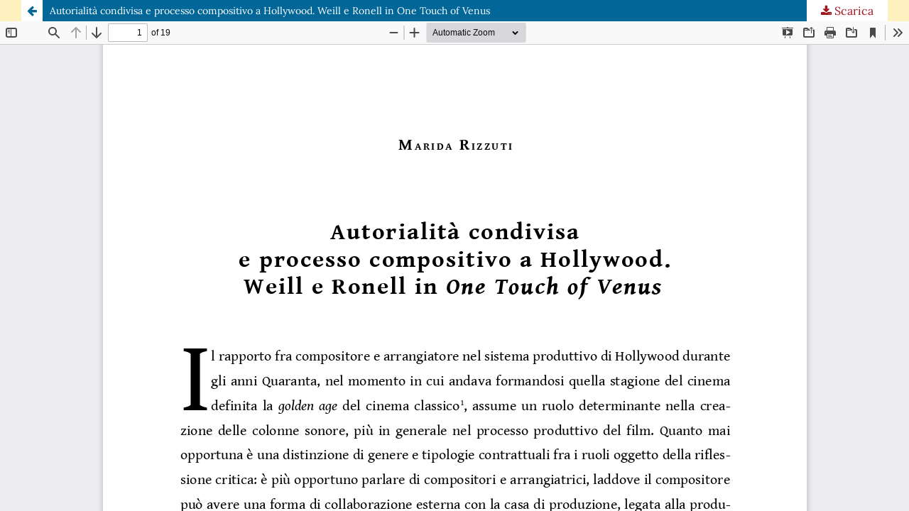

--- FILE ---
content_type: text/html; charset=utf-8
request_url: https://ojs.unito.it/index.php/spazidellamusica/article/view/7692/6438
body_size: 1520
content:
<!DOCTYPE html>
<html lang="it-IT" xml:lang="it-IT">
<head>
	<meta http-equiv="Content-Type" content="text/html; charset=utf-8" />
	<meta name="viewport" content="width=device-width, initial-scale=1.0" />
	<title>Guarda Autorialità condivisa e processo compositivo a Hollywood. Weill e Ronell in One Touch of Venus</title>

	
<link rel="icon" href="https://ojs.unito.it/public/journals/6/favicon_it_IT.png" />
<meta name="generator" content="Open Journal Systems 3.3.0.21" />
<link rel="alternate" type="application/atom+xml" href="https://ojs.unito.it/index.php/spazidellamusica/gateway/plugin/AnnouncementFeedGatewayPlugin/atom">
<link rel="alternate" type="application/rdf+xml" href="https://ojs.unito.it/index.php/spazidellamusica/gateway/plugin/AnnouncementFeedGatewayPlugin/rss">
<link rel="alternate" type="application/rss+xml" href="https://ojs.unito.it/index.php/spazidellamusica/gateway/plugin/AnnouncementFeedGatewayPlugin/rss2">
<link rel="alternate" type="application/atom+xml" href="https://ojs.unito.it/index.php/spazidellamusica/gateway/plugin/WebFeedGatewayPlugin/atom">
<link rel="alternate" type="application/rdf+xml" href="https://ojs.unito.it/index.php/spazidellamusica/gateway/plugin/WebFeedGatewayPlugin/rss">
<link rel="alternate" type="application/rss+xml" href="https://ojs.unito.it/index.php/spazidellamusica/gateway/plugin/WebFeedGatewayPlugin/rss2">
	<link rel="stylesheet" href="https://ojs.unito.it/index.php/spazidellamusica/$$$call$$$/page/page/css?name=stylesheet" type="text/css" /><link rel="stylesheet" href="https://ojs.unito.it/index.php/spazidellamusica/$$$call$$$/page/page/css?name=font" type="text/css" /><link rel="stylesheet" href="https://ojs.unito.it/lib/pkp/styles/fontawesome/fontawesome.css?v=3.3.0.21" type="text/css" /><link rel="stylesheet" href="https://ojs.unito.it/plugins/generic/orcidProfile/css/orcidProfile.css?v=3.3.0.21" type="text/css" /><link rel="stylesheet" href="https://ojs.unito.it/public/journals/6/styleSheet.css?d=" type="text/css" /><link rel="stylesheet" href="https://ojs.unito.it/public/site/styleSheet.css?v=3.3.0.21" type="text/css" />
	<script src="https://ojs.unito.it/lib/pkp/lib/vendor/components/jquery/jquery.min.js?v=3.3.0.21" type="text/javascript"></script><script src="https://ojs.unito.it/lib/pkp/lib/vendor/components/jqueryui/jquery-ui.min.js?v=3.3.0.21" type="text/javascript"></script><script src="https://ojs.unito.it/plugins/themes/default/js/lib/popper/popper.js?v=3.3.0.21" type="text/javascript"></script><script src="https://ojs.unito.it/plugins/themes/default/js/lib/bootstrap/util.js?v=3.3.0.21" type="text/javascript"></script><script src="https://ojs.unito.it/plugins/themes/default/js/lib/bootstrap/dropdown.js?v=3.3.0.21" type="text/javascript"></script><script src="https://ojs.unito.it/plugins/themes/default/js/main.js?v=3.3.0.21" type="text/javascript"></script>
</head>
<body class="pkp_page_article pkp_op_view">

		<header class="header_view">

		<a href="https://ojs.unito.it/index.php/spazidellamusica/article/view/7692" class="return">
			<span class="pkp_screen_reader">
									Ritorna ai dettagli dell'articolo
							</span>
		</a>

		<a href="https://ojs.unito.it/index.php/spazidellamusica/article/view/7692" class="title">
			Autorialità condivisa e processo compositivo a Hollywood. Weill e Ronell in One Touch of Venus
		</a>

		<a href="https://ojs.unito.it/index.php/spazidellamusica/article/download/7692/6438/25795" class="download" download>
			<span class="label">
				Scarica
			</span>
			<span class="pkp_screen_reader">
				Scarica PDF
			</span>
		</a>

	</header>

	<script type="text/javascript">
		// Creating iframe's src in JS instead of Smarty so that EZProxy-using sites can find our domain in $pdfUrl and do their rewrites on it.
		$(document).ready(function() {
			var urlBase = "https://ojs.unito.it/plugins/generic/pdfJsViewer/pdf.js/web/viewer.html?file=";
			var pdfUrl = "https://ojs.unito.it/index.php/spazidellamusica/article/download/7692/6438/25795";
			$("#pdfCanvasContainer > iframe").attr("src", urlBase + encodeURIComponent(pdfUrl));
		});
	</script>

	<div id="pdfCanvasContainer" class="galley_view">
				<iframe src="" width="100%" height="100%" style="min-height: 500px;" title="##submission.representationOfTitle##" allow="fullscreen" webkitallowfullscreen="webkitallowfullscreen"></iframe>
	</div>
	<span class="Z3988" title="ctx_ver=Z39.88-2004&amp;rft_id=https%3A%2F%2Fojs.unito.it%2Findex.php%2Fspazidellamusica%2Farticle%2Fview%2F7692&amp;rft_val_fmt=info%3Aofi%2Ffmt%3Akev%3Amtx%3Ajournal&amp;rft.language=it_IT&amp;rft.genre=article&amp;rft.title=Gli+spazi+della+musica&amp;rft.jtitle=Gli+spazi+della+musica&amp;rft.atitle=Autorialit%C3%A0+condivisa+e+processo+compositivo+a+Hollywood.+Weill+e+Ronell+in+One+Touch+of+Venus&amp;rft.artnum=7692&amp;rft.stitle=&amp;rft.volume=10&amp;rft.issue=&amp;rft.aulast=Rizzuti&amp;rft.aufirst=Marida&amp;rft.date=2023-06-04&amp;rft.pages=86-104&amp;rft.issn=2240-7944"></span>

</body>
</html>


--- FILE ---
content_type: text/css;charset=UTF-8
request_url: https://ojs.unito.it/index.php/spazidellamusica/$$$call$$$/page/page/css?name=font
body_size: 349
content:
@font-face{font-family:'Lora';font-style:normal;font-weight:400;src:url('//ojs.unito.it/plugins/themes/default/fonts/lora-v16-vietnamese_latin-ext_latin_cyrillic-ext_cyrillic-regular.eot');src:local(''),url('//ojs.unito.it/plugins/themes/default/fonts/lora-v16-vietnamese_latin-ext_latin_cyrillic-ext_cyrillic-regular.eot?#iefix') format('embedded-opentype'),url('//ojs.unito.it/plugins/themes/default/fonts/lora-v16-vietnamese_latin-ext_latin_cyrillic-ext_cyrillic-regular.woff2') format('woff2'),url('//ojs.unito.it/plugins/themes/default/fonts/lora-v16-vietnamese_latin-ext_latin_cyrillic-ext_cyrillic-regular.woff') format('woff'),url('//ojs.unito.it/plugins/themes/default/fonts/lora-v16-vietnamese_latin-ext_latin_cyrillic-ext_cyrillic-regular.ttf') format('truetype'),url('//ojs.unito.it/plugins/themes/default/fonts/lora-v16-vietnamese_latin-ext_latin_cyrillic-ext_cyrillic-regular.svg#Lora') format('svg');font-display:swap}@font-face{font-family:'Lora';font-style:normal;font-weight:700;src:url('//ojs.unito.it/plugins/themes/default/fonts/lora-v16-vietnamese_latin-ext_latin_cyrillic-ext_cyrillic-700.eot');src:local(''),url('//ojs.unito.it/plugins/themes/default/fonts/lora-v16-vietnamese_latin-ext_latin_cyrillic-ext_cyrillic-700.eot?#iefix') format('embedded-opentype'),url('//ojs.unito.it/plugins/themes/default/fonts/lora-v16-vietnamese_latin-ext_latin_cyrillic-ext_cyrillic-700.woff2') format('woff2'),url('//ojs.unito.it/plugins/themes/default/fonts/lora-v16-vietnamese_latin-ext_latin_cyrillic-ext_cyrillic-700.woff') format('woff'),url('//ojs.unito.it/plugins/themes/default/fonts/lora-v16-vietnamese_latin-ext_latin_cyrillic-ext_cyrillic-700.ttf') format('truetype'),url('//ojs.unito.it/plugins/themes/default/fonts/lora-v16-vietnamese_latin-ext_latin_cyrillic-ext_cyrillic-700.svg#Lora') format('svg');font-display:swap}@font-face{font-family:'Lora';font-style:italic;font-weight:400;src:url('//ojs.unito.it/plugins/themes/default/fonts/lora-v16-vietnamese_latin-ext_latin_cyrillic-ext_cyrillic-italic.eot');src:local(''),url('//ojs.unito.it/plugins/themes/default/fonts/lora-v16-vietnamese_latin-ext_latin_cyrillic-ext_cyrillic-italic.eot?#iefix') format('embedded-opentype'),url('//ojs.unito.it/plugins/themes/default/fonts/lora-v16-vietnamese_latin-ext_latin_cyrillic-ext_cyrillic-italic.woff2') format('woff2'),url('//ojs.unito.it/plugins/themes/default/fonts/lora-v16-vietnamese_latin-ext_latin_cyrillic-ext_cyrillic-italic.woff') format('woff'),url('//ojs.unito.it/plugins/themes/default/fonts/lora-v16-vietnamese_latin-ext_latin_cyrillic-ext_cyrillic-italic.ttf') format('truetype'),url('//ojs.unito.it/plugins/themes/default/fonts/lora-v16-vietnamese_latin-ext_latin_cyrillic-ext_cyrillic-italic.svg#Lora') format('svg');font-display:swap}@font-face{font-family:'Lora';font-style:italic;font-weight:700;src:url('//ojs.unito.it/plugins/themes/default/fonts/lora-v16-vietnamese_latin-ext_latin_cyrillic-ext_cyrillic-700italic.eot');src:local(''),url('//ojs.unito.it/plugins/themes/default/fonts/lora-v16-vietnamese_latin-ext_latin_cyrillic-ext_cyrillic-700italic.eot?#iefix') format('embedded-opentype'),url('//ojs.unito.it/plugins/themes/default/fonts/lora-v16-vietnamese_latin-ext_latin_cyrillic-ext_cyrillic-700italic.woff2') format('woff2'),url('//ojs.unito.it/plugins/themes/default/fonts/lora-v16-vietnamese_latin-ext_latin_cyrillic-ext_cyrillic-700italic.woff') format('woff'),url('//ojs.unito.it/plugins/themes/default/fonts/lora-v16-vietnamese_latin-ext_latin_cyrillic-ext_cyrillic-700italic.ttf') format('truetype'),url('//ojs.unito.it/plugins/themes/default/fonts/lora-v16-vietnamese_latin-ext_latin_cyrillic-ext_cyrillic-700italic.svg#Lora') format('svg');font-display:swap}

--- FILE ---
content_type: text/css
request_url: https://ojs.unito.it/public/journals/6/styleSheet.css?d=
body_size: 643
content:
/* CSS Spazi della musica */

body {
	background: #fdf2bf;
}

a {
	color: #050062;
}

.block_make_submission a,
.cmp_button,
.cmp_form .buttons button,
.pkp_head_wrapper .pkp_search .search_prompt,
.pkp_head_wrapper .pkp_search button,
.pkp_head_wrapper .pkp_search.is_open .search_prompt,
.pkp_head_wrapper .pkp_search.is_open .search_prompt:hover,
.pkp_head_wrapper .pkp_search.is_open .search_prompt:focus,
.pkp_navigation_user > li > a,
.pkp_navigation_user > li.in_focus > a,
.pkp_navigation_user > li > a:hover,
.pkp_navigation_user > li > a:focus,
.pkp_navigation_primary > li > a,
.page_lost_password .buttons button,
.page_search .submit button,
.pkp_navigation_primary > li > a,
.pkp_navigation_primary ul a,
.pkp_page_index .current_issue .read_more,
.obj_announcement_summary .read_more {
	color: #050062;
}

.pkp_site_name > a {
	padding: 0;
}

.pkp_navigation_user_wrapper {
	padding: 0;
}

.pkp_navigation_primary_wrapper,
.pkp_navigation_user {
	background: #fdf2bf;
}

.pkp_head_wrapper .pkp_search .search_prompt:hover {
	color: rgba(0,0,0,0.84);
}

.pkp_site_name {
	text-align: center;
}

.pkp_nav_list ul a:hover,
.pkp_nav_list ul a:focus,
.pkp_navigation_primary > li > a:hover,
.pkp_navigation_primary > li > a:focus,
.pkp_navigation_primary .dropdown-menu a:focus, 
.pkp_navigation_primary .dropdown-menu a:hover,
.pkp_head_wrapper .pkp_search .search_prompt:hover,
.pkp_head_wrapper .pkp_search .search_prompt:focus,
.pkp_head_wrapper .pkp_search.is_open .search_prompt:hover,
.pkp_head_wrapper .pkp_search.is_open .search_prompt:focus {
	border-color: #050062;
	color: #050062;
}

.cmp_notification {
	border-left: 5px solid #050062;
}

.pkp_navigation_primary_wrapper {
	padding-left: 20px;
}

.page_search .submit button::after {
	background: #050062;
}

.cmp_button_wire, .obj_galley_link {
	border: 1px solid #050062;
	color: #050062;
}

.pkp_page_index .current_issue .read_more:hover,
.pkp_page_index .current_issue .read_more:focus,
.obj_announcement_summary .read_more:hover,
.obj_announcement_summary .read_more:focus {
	color: #600f14;
}

.cmp_button_wire:hover,
.cmp_button_wire:focus,
.obj_galley_link:hover,
.obj_galley_link:focus {
	background: #050062;
	color: #fff;
}

/* provvisorio, da togliere quando verrà comunicato */
.page_index_journal .current_issue {
	display: none;
}

